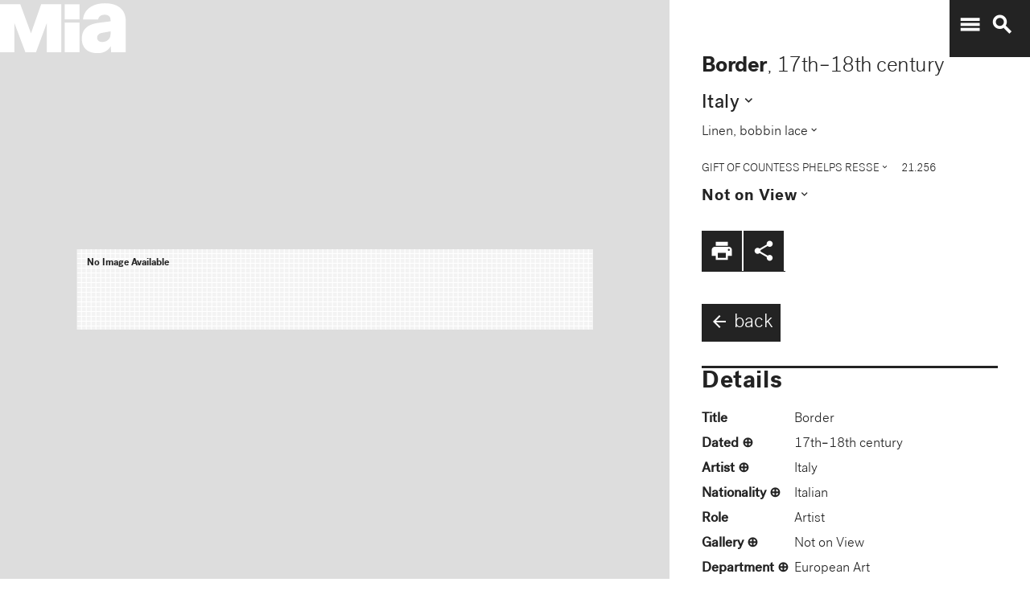

--- FILE ---
content_type: text/plain
request_url: https://www.google-analytics.com/j/collect?v=1&_v=j102&a=920931011&t=pageview&_s=1&dl=https%3A%2F%2Fcollections.artsmia.org%2Fart%2F13812%2Fborder-italy&ul=e%5BREDACTED%20EMAIL%5Dx&dt=Border%2C%20Italy%20%7C%20Mia&sr=1280x720&vp=1280x720&_u=aGBAgEAjAAAAACAEK~&jid=720352001&gjid=466121905&cid=592228307.1769074524&tid=UA-32999675-1&_gid=1946847700.1769074524&_slc=1&gtm=45He61k2n81WWCWDGSv813442071za200zd813442071&gcd=13l3l3l3l1l1&dma=0&tag_exp=103116026~103200004~104527906~104528500~104684208~104684211~105391253~115495938~115938466~115938468~116744867~117041588&z=685332832
body_size: -453
content:
2,cG-T0BL8ZBKC1